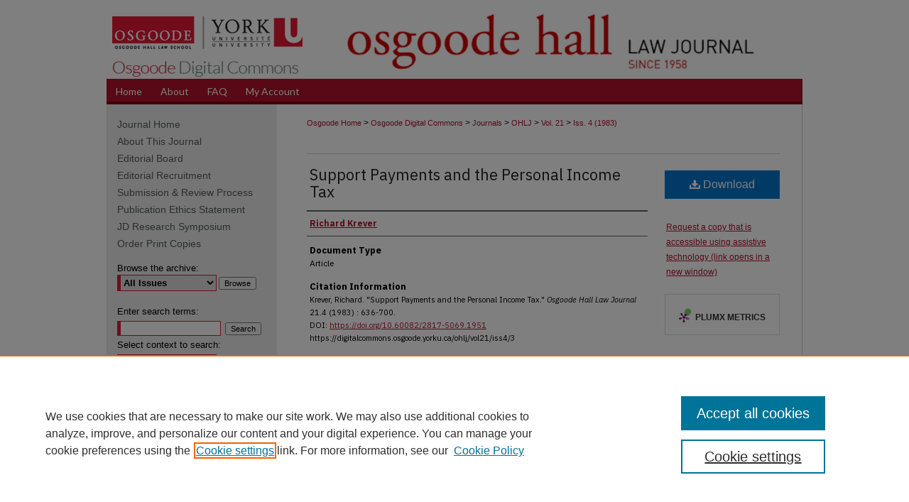

--- FILE ---
content_type: text/html; charset=UTF-8
request_url: https://digitalcommons.osgoode.yorku.ca/ohlj/vol21/iss4/3/
body_size: 7726
content:

<!DOCTYPE html>
<html lang="en">
<head><!-- inj yui3-seed: --><script type='text/javascript' src='//cdnjs.cloudflare.com/ajax/libs/yui/3.6.0/yui/yui-min.js'></script><script type='text/javascript' src='//ajax.googleapis.com/ajax/libs/jquery/1.10.2/jquery.min.js'></script><!-- Adobe Analytics --><script type='text/javascript' src='https://assets.adobedtm.com/4a848ae9611a/d0e96722185b/launch-d525bb0064d8.min.js'></script><script type='text/javascript' src=/assets/nr_browser_production.js></script>

<!-- def.1 -->
<meta charset="utf-8">
<meta name="viewport" content="width=device-width">
<title>
"Support Payments and the Personal Income Tax" by Richard Krever
</title>


<!-- FILE article_meta-tags.inc --><!-- FILE: /srv/sequoia/main/data/assets/site/article_meta-tags.inc -->
<meta itemprop="name" content="Support Payments and the Personal Income Tax">
<meta property="og:title" content="Support Payments and the Personal Income Tax">
<meta name="twitter:title" content="Support Payments and the Personal Income Tax">
<meta property="article:author" content="Richard Krever">
<meta name="author" content="Richard Krever">
<meta name="robots" content="noodp, noydir">
<meta name="description" content="By Richard Krever, Published on 12/01/83">
<meta itemprop="description" content="By Richard Krever, Published on 12/01/83">
<meta name="twitter:description" content="By Richard Krever, Published on 12/01/83">
<meta property="og:description" content="By Richard Krever, Published on 12/01/83">
<meta name="bepress_citation_journal_title" content="Osgoode Hall Law Journal">
<meta name="bepress_citation_firstpage" content="636">
<meta name="bepress_citation_lastpage" content="700">
<meta name="bepress_citation_author" content="Krever, Richard">
<meta name="bepress_citation_title" content="Support Payments and the Personal Income Tax">
<meta name="bepress_citation_date" content="1983">
<meta name="bepress_citation_volume" content="21">
<meta name="bepress_citation_issue" content="4">
<!-- FILE: /srv/sequoia/main/data/assets/site/ir_download_link.inc -->
<!-- FILE: /srv/sequoia/main/data/assets/site/article_meta-tags.inc (cont) -->
<meta name="bepress_citation_pdf_url" content="https://digitalcommons.osgoode.yorku.ca/cgi/viewcontent.cgi?article=1951&amp;context=ohlj">
<meta name="bepress_citation_abstract_html_url" content="https://digitalcommons.osgoode.yorku.ca/ohlj/vol21/iss4/3">
<meta name="bepress_citation_doi" content="10.60082/2817-5069.1951">
<meta name="bepress_citation_issn" content="2817-5069">
<meta name="bepress_citation_online_date" content="2014/1/23">
<meta name="viewport" content="width=device-width">
<!-- Additional Twitter data -->
<meta name="twitter:card" content="summary">
<!-- Additional Open Graph data -->
<meta property="og:type" content="article">
<meta property="og:url" content="https://digitalcommons.osgoode.yorku.ca/ohlj/vol21/iss4/3">
<meta property="og:site_name" content="Osgoode Digital Commons">




<!-- FILE: article_meta-tags.inc (cont) -->
<meta name="bepress_is_article_cover_page" content="1">


<!-- sh.1 -->
<link rel="stylesheet" href="/ohlj/ir-style.css" type="text/css" media="screen">
<link rel="stylesheet" href="/ir-custom.css" type="text/css" media="screen">
<link rel="stylesheet" href="/ir-local.css" type="text/css" media="screen">
<link rel="stylesheet" href="/ohlj/ir-local.css" type="text/css" media="screen">
<link type="text/css" rel="stylesheet" href="/assets/floatbox/floatbox.css">
<link rel="alternate" type="application/rss+xml" title="Osgoode Hall Law Journal Newsfeed" href="/ohlj/recent.rss">
<link rel="shortcut icon" href="/favicon.ico" type="image/x-icon">
<script type="text/javascript" src="/assets/jsUtilities.js"></script>
<script type="text/javascript" src="/assets/footnoteLinks.js"></script>
<link rel="stylesheet" href="/ir-print.css" type="text/css" media="print">
<!--[if IE]>
<link rel="stylesheet" href="/ir-ie.css" type="text/css" media="screen">
<![endif]-->
<!-- end sh.1 -->




<script type="text/javascript">var pageData = {"page":{"environment":"prod","productName":"bpdg","language":"en","name":"ir_journal:volume:issue:article","businessUnit":"els:rp:st"},"visitor":{}};</script>

</head>
<body >
<!-- FILE /srv/sequoia/main/data/assets/site/ir_journal/header.pregen -->

	<!-- FILE: /srv/sequoia/main/data/journals/digitalcommons.osgoode.yorku.ca/ohlj/assets/header_custom.inc --><!-- FILE: /srv/sequoia/main/data/assets/site/mobile_nav.inc --><!--[if !IE]>-->
<script src="/assets/scripts/dc-mobile/dc-responsive-nav.js"></script>

<header id="mobile-nav" class="nav-down device-fixed-height" style="visibility: hidden;">
  
  
  <nav class="nav-collapse">
    <ul>
      <li class="menu-item active device-fixed-width"><a href="https://digitalcommons.osgoode.yorku.ca" title="Home" data-scroll >Home</a></li>
      <li class="menu-item device-fixed-width"><a href="https://digitalcommons.osgoode.yorku.ca/do/search/advanced/" title="Search" data-scroll ><i class="icon-search"></i> Search</a></li>
      <li class="menu-item device-fixed-width"><a href="https://digitalcommons.osgoode.yorku.ca/communities.html" title="Browse" data-scroll >Browse Collections</a></li>
      <li class="menu-item device-fixed-width"><a href="/cgi/myaccount.cgi?context=" title="My Account" data-scroll >My Account</a></li>
      <li class="menu-item device-fixed-width"><a href="https://digitalcommons.osgoode.yorku.ca/about.html" title="About" data-scroll >About</a></li>
      <li class="menu-item device-fixed-width"><a href="https://network.bepress.com" title="Digital Commons Network" data-scroll ><img width="16" height="16" alt="DC Network" style="vertical-align:top;" src="/assets/md5images/8e240588cf8cd3a028768d4294acd7d3.png"> Digital Commons Network™</a></li>
    </ul>
  </nav>
</header>

<script src="/assets/scripts/dc-mobile/dc-mobile-nav.js"></script>
<!--<![endif]-->
<!-- FILE: /srv/sequoia/main/data/journals/digitalcommons.osgoode.yorku.ca/ohlj/assets/header_custom.inc (cont) -->



<div id="ohlj">
	<div id="container">
		<a href="#main" class="skiplink" accesskey="2" >Skip to main content</a>

		
			<div id="header">
				<a href="https://digitalcommons.osgoode.yorku.ca/ohlj" id="banner_link" title="Osgoode Hall Law Journal" >
					<img id="banner_image" alt="Osgoode Hall Law Journal" width='980' height='111' src="/assets/md5images/b8c33ab7c77c99d33d1fe4127892cfbe.png">
				</a>
				
					<a href="http://www.osgoode.yorku.ca/" id="logo_link" title="Osgoode Hall Law School of York University" >
						<img id="logo_image" alt="Osgoode Hall Law School of York University" width='280' height='50' src="/assets/md5images/17885ffab0378419a6fd7c838b94659f.png">
          </a>
          <a href="https://digitalcommons.osgoode.yorku.ca" id="logo_link" title="Osgoode Digital Commons" >
  						<img id="logo_image2" alt="Osgoode Digtial Commons" width='270' height='30' src="/assets/md5images/5734ddf59c5a0431dd9cfcc11fcb0cd0.png">
					</a>
				
			</div>
		
			<div id="navigation">
				<!-- FILE: /srv/sequoia/main/data/journals/digitalcommons.osgoode.yorku.ca/ohlj/assets/ir_navigation.inc --><div id="tabs">
	<ul>


	<li id="tabone"><a href="https://digitalcommons.osgoode.yorku.ca" title="Home" ><span>Home</span></a></li><li id="tabtwo"><a href="https://digitalcommons.osgoode.yorku.ca/about.html" title="About" ><span>About</span></a></li><li id="tabthree"><a href="https://digitalcommons.osgoode.yorku.ca/faq.html" title="FAQ" ><span>FAQ</span></a></li><li id="tabfour"><a href="https://digitalcommons.osgoode.yorku.ca/cgi/myaccount.cgi?context=" title="My Account" ><span>My Account</span></a></li>

	</ul>
</div><!-- FILE: /srv/sequoia/main/data/journals/digitalcommons.osgoode.yorku.ca/ohlj/assets/header_custom.inc (cont) -->
			</div>
		

		<div id="wrapper">
			<div id="content">
				<div id="main" class="text">
					<!-- FILE: /srv/sequoia/main/data/digitalcommons.osgoode.yorku.ca/assets/ir_journal/ir_breadcrumb.inc --><ul id="pager"><li>&nbsp;</li> <li>&nbsp;</li> </ul><div class="crumbs"><p>


<a href="http://www.osgoode.yorku.ca/" class="ignore" >Osgoode Home</a> &gt; 

<a href="https://digitalcommons.osgoode.yorku.ca" class="ignore" >Osgoode Digital Commons</a>

 &gt; <a href="https://digitalcommons.osgoode.yorku.ca/journals" class="ignore" >Journals</a>

 &gt; <a href="https://digitalcommons.osgoode.yorku.ca/ohlj" class="ignore" >OHLJ</a>

 &gt; <a href="https://digitalcommons.osgoode.yorku.ca/ohlj/vol21" class="ignore" >Vol. 21</a>

 &gt; <a href="https://digitalcommons.osgoode.yorku.ca/ohlj/vol21/iss4" class="ignore" >Iss. 4 (1983)</a>


</p></div>

<div class="clear">&nbsp;</div><!-- FILE: /srv/sequoia/main/data/journals/digitalcommons.osgoode.yorku.ca/ohlj/assets/header_custom.inc (cont) -->
					
						<!-- FILE: /srv/sequoia/main/data/assets/site/ir_journal/volume/issue/ir_journal_logo.inc -->





 





<!-- FILE: /srv/sequoia/main/data/journals/digitalcommons.osgoode.yorku.ca/ohlj/assets/header_custom.inc (cont) -->
					
<!-- FILE: /srv/sequoia/main/data/assets/site/ir_journal/header.pregen (cont) -->

<script type="text/javascript" src="/assets/floatbox/floatbox.js"></script>
<!-- FILE: /srv/sequoia/main/data/assets/site/ir_journal/article_info.inc --><!-- FILE: /srv/sequoia/main/data/assets/site/openurl.inc -->
<!-- FILE: /srv/sequoia/main/data/assets/site/ir_journal/article_info.inc (cont) -->
<!-- FILE: /srv/sequoia/main/data/assets/site/ir_download_link.inc -->
<!-- FILE: /srv/sequoia/main/data/assets/site/ir_journal/article_info.inc (cont) -->
<!-- FILE: /srv/sequoia/main/data/assets/site/ir_journal/ir_article_header.inc --><div id="sub">
<div id="alpha"><!-- FILE: /srv/sequoia/main/data/assets/site/ir_journal/article_info.inc (cont) --><div id='title' class='element'>
<h1><a href='https://digitalcommons.osgoode.yorku.ca/cgi/viewcontent.cgi?article=1951&amp;context=ohlj'>Support Payments and the Personal Income Tax</a></h1>
</div>
<div class='clear'></div>
<div id='authors' class='element'>
<h2 class='visually-hidden'>Authors</h2>
<p class="author"><a href='https://digitalcommons.osgoode.yorku.ca/do/search/?q=author%3A%22Richard%20Krever%22&start=0&context=4248172'><strong>Richard Krever</strong></a><br />
</p></div>
<div class='clear'></div>
<div id='document_type' class='element'>
<h2 class='field-heading'>Document Type</h2>
<p>Article</p>
</div>
<div class='clear'></div>
<div id='recommended_citation' class='element'>
<h2 class='field-heading'>Citation Information</h2>
<!-- FILE: /srv/sequoia/main/data/journals/digitalcommons.osgoode.yorku.ca/ohlj/assets/ir_citation.inc --><p class="citation">
Krever, Richard.
"Support Payments and the Personal Income Tax."
<em>Osgoode Hall Law Journal</em> 
21.4 (1983)
: 636-700.
<br>
            DOI: <a href="https://doi.org/10.60082/2817-5069.1951" >https://doi.org/10.60082/2817-5069.1951</a>
                <br>
https://digitalcommons.osgoode.yorku.ca/ohlj/vol21/iss4/3
</p><!-- FILE: /srv/sequoia/main/data/assets/site/ir_journal/article_info.inc (cont) --></div>
<div class='clear'></div>
</div>
    </div>
    <div id='beta_7-3'>
<!-- FILE: /srv/sequoia/main/data/assets/site/info_box_7_3.inc --><!-- FILE: /srv/sequoia/main/data/assets/site/openurl.inc -->
<!-- FILE: /srv/sequoia/main/data/assets/site/info_box_7_3.inc (cont) -->
<!-- FILE: /srv/sequoia/main/data/assets/site/ir_download_link.inc -->
<!-- FILE: /srv/sequoia/main/data/assets/site/info_box_7_3.inc (cont) -->
	<!-- FILE: /srv/sequoia/main/data/assets/site/info_box_download_button.inc --><div class="aside download-button">
      <a id="pdf" class="btn" href="https://digitalcommons.osgoode.yorku.ca/cgi/viewcontent.cgi?article=1951&amp;context=ohlj" title="PDF (4.9&nbsp;MB) opens in new window" target="_blank" > 
    	<i class="icon-download-alt" aria-hidden="true"></i>
        Download
      </a>
</div>
<!-- FILE: /srv/sequoia/main/data/assets/site/info_box_7_3.inc (cont) -->
	<!-- FILE: /srv/sequoia/main/data/assets/site/info_box_embargo.inc -->
<!-- FILE: /srv/sequoia/main/data/assets/site/info_box_7_3.inc (cont) -->
<!-- FILE: /srv/sequoia/main/data/digitalcommons.osgoode.yorku.ca/assets/info_box_custom_upper.inc --><div class="aside">
	<p><a href="https://machformext.osgoode.yorku.ca/machform/view.php?id=164818&element_5=https://digitalcommons.osgoode.yorku.ca/ohlj/vol21/iss4/3" target="_new" >Request a copy that is accessible using assistive technology (link opens in a new window)</a></p>
</div>
<!-- FILE: /srv/sequoia/main/data/assets/site/info_box_7_3.inc (cont) -->
<!-- FILE: /srv/sequoia/main/data/assets/site/info_box_openurl.inc -->
<!-- FILE: /srv/sequoia/main/data/assets/site/info_box_7_3.inc (cont) -->
<!-- FILE: /srv/sequoia/main/data/assets/site/info_box_article_metrics.inc -->
<div id="article-stats" class="aside hidden">
    <p class="article-downloads-wrapper hidden"><span id="article-downloads"></span> DOWNLOADS</p>
    <p class="article-stats-date hidden">Since January 23, 2014</p>
    <p class="article-plum-metrics">
        <a href="https://plu.mx/plum/a/?repo_url=https://digitalcommons.osgoode.yorku.ca/ohlj/vol21/iss4/3" class="plumx-plum-print-popup plum-bigben-theme" data-badge="true" data-hide-when-empty="true" ></a>
    </p>
</div>
<script type="text/javascript" src="//cdn.plu.mx/widget-popup.js"></script>
<!-- Article Download Counts -->
<script type="text/javascript" src="/assets/scripts/article-downloads.pack.js"></script>
<script type="text/javascript">
    insertDownloads(5009870);
</script>
<!-- Add border to Plum badge & download counts when visible -->
<script>
// bind to event when PlumX widget loads
jQuery('body').bind('plum:widget-load', function(e){
// if Plum badge is visible
  if (jQuery('.PlumX-Popup').length) {
// remove 'hidden' class
  jQuery('#article-stats').removeClass('hidden');
  jQuery('.article-stats-date').addClass('plum-border');
  }
});
// bind to event when page loads
jQuery(window).bind('load',function(e){
// if DC downloads are visible
  if (jQuery('#article-downloads').text().length > 0) {
// add border to aside
  jQuery('#article-stats').removeClass('hidden');
  }
});
</script>
<!-- Adobe Analytics: Download Click Tracker -->
<script>
$(function() {
  // Download button click event tracker for PDFs
  $(".aside.download-button").on("click", "a#pdf", function(event) {
    pageDataTracker.trackEvent('navigationClick', {
      link: {
          location: 'aside download-button',
          name: 'pdf'
      }
    });
  });
  // Download button click event tracker for native files
  $(".aside.download-button").on("click", "a#native", function(event) {
    pageDataTracker.trackEvent('navigationClick', {
        link: {
            location: 'aside download-button',
            name: 'native'
        }
     });
  });
});
</script>
<!-- FILE: /srv/sequoia/main/data/assets/site/info_box_7_3.inc (cont) -->
	<!-- FILE: /srv/sequoia/main/data/assets/site/info_box_disciplines.inc -->
<!-- FILE: /srv/sequoia/main/data/assets/site/info_box_7_3.inc (cont) -->
<!-- FILE: /srv/sequoia/main/data/assets/site/bookmark_widget.inc -->
<div id="share" class="aside">
<h2>Share</h2>
	<div class="a2a_kit a2a_kit_size_24 a2a_default_style">
    	<a class="a2a_button_facebook"></a>
    	<a class="a2a_button_linkedin"></a>
		<a class="a2a_button_whatsapp"></a>
		<a class="a2a_button_email"></a>
    	<a class="a2a_dd"></a>
    	<script async src="https://static.addtoany.com/menu/page.js"></script>
	</div>
</div>
<!-- FILE: /srv/sequoia/main/data/assets/site/info_box_7_3.inc (cont) -->
<!-- FILE: /srv/sequoia/main/data/assets/site/info_box_geolocate.inc --><!-- FILE: /srv/sequoia/main/data/assets/site/ir_geolocate_enabled_and_displayed.inc -->
<!-- FILE: /srv/sequoia/main/data/assets/site/info_box_geolocate.inc (cont) -->
<!-- FILE: /srv/sequoia/main/data/assets/site/info_box_7_3.inc (cont) -->
	<!-- FILE: /srv/sequoia/main/data/assets/site/zotero_coins.inc -->
<span class="Z3988" title="ctx_ver=Z39.88-2004&amp;rft_val_fmt=info%3Aofi%2Ffmt%3Akev%3Amtx%3Ajournal&amp;rft_id=https%3A%2F%2Fdigitalcommons.osgoode.yorku.ca%2Fohlj%2Fvol21%2Fiss4%2F3&amp;rft.atitle=Support%20Payments%20and%20the%20Personal%20Income%20Tax&amp;rft.aufirst=Richard&amp;rft.aulast=Krever&amp;rft.jtitle=Osgoode%20Hall%20Law%20Journal&amp;rft.volume=21&amp;rft.issue=4&amp;rft.issn=2817-5069&amp;rft.spage=636&amp;rft.epage=700&amp;rft.date=1983-12-01&amp;rft_id=info:doi/10.60082%2F2817-5069.1951">COinS</span>
<!-- FILE: /srv/sequoia/main/data/assets/site/info_box_7_3.inc (cont) -->
<!-- FILE: /srv/sequoia/main/data/journals/digitalcommons.osgoode.yorku.ca/ohlj/assets/info_box_custom_lower.inc -->
<!-- BEGIN Dimensions badge code -->
  <div class="aside">
    <span class="__dimensions_badge_embed__" data-doi="10.60082/2817-5069.1951" data-hide-zero-citations="true" data-style="small_circle"></span>
    <script async src="https://badge.dimensions.ai/badge.js" charset="utf-8"></script>
  </div>
  <div class='clear'>
  </div>
  <!-- END Dimensions badge code --><!-- FILE: /srv/sequoia/main/data/assets/site/info_box_7_3.inc (cont) -->
<!-- FILE: /srv/sequoia/main/data/assets/site/ir_journal/article_info.inc (cont) --></div>
<div class='clear'>&nbsp;</div>
<!-- FILE: /srv/sequoia/main/data/assets/site/ir_article_custom_fields.inc -->
<!-- FILE: /srv/sequoia/main/data/assets/site/ir_journal/article_info.inc (cont) -->
<!-- FILE: /srv/sequoia/main/data/assets/site/ir_journal/volume/issue/article/index.html (cont) --> 

<!-- FILE /srv/sequoia/main/data/assets/site/ir_journal/footer.pregen -->

	<!-- FILE: /srv/sequoia/main/data/assets/site/ir_journal/footer_custom_7_8.inc -->				</div>

<div class="verticalalign">&nbsp;</div>
<div class="clear">&nbsp;</div>

			</div>

				<div id="sidebar">
					<!-- FILE: /srv/sequoia/main/data/journals/digitalcommons.osgoode.yorku.ca/ohlj/assets/ir_journal_sidebar_7_8.inc -->

	<!-- FILE: /srv/sequoia/main/data/journals/digitalcommons.osgoode.yorku.ca/ohlj/assets/ir_journal_sidebar_links_7_8.inc --><ul class="sb-custom-journal">
	<li class="sb-home">
		<a href="https://digitalcommons.osgoode.yorku.ca/ohlj" title="Osgoode Hall Law Journal" accesskey="1" >
				Journal Home
		</a>
	</li>
		<li class="sb-about">
			<a href="https://digitalcommons.osgoode.yorku.ca/ohlj/about.html" >
				About This Journal
			</a>
		</li>
		<li class="sb-ed-board">
			<a href="https://digitalcommons.osgoode.yorku.ca/ohlj/editorialboard.html" >
				Editorial Board
			</a>
		</li>
<li><a href="https://digitalcommons.osgoode.yorku.ca/ohlj/editorial_recruitment.html" title="Editorial Recruitment" >Editorial Recruitment</a></li>
		<li class="sb-policies">
			<a href="https://digitalcommons.osgoode.yorku.ca/ohlj/policies.html" >
				Submission & Review Process
			</a>
		</li>
		<li class="sb-ethics">
			<a href="https://digitalcommons.osgoode.yorku.ca/ohlj/publication_ethics.html" >
				Publication Ethics Statement
			</a>
		</li>
<li><a href="https://digitalcommons.osgoode.yorku.ca/ohlj/callforpapers.html" title="JD Research Symposium Call For Papers" >JD Research Symposium</a></li>
<li id="navlist-hr"><a href="https://digitalcommons.osgoode.yorku.ca/ohlj/print_copies.html" title="Order Print Copies" >Order Print Copies</a></li>
</ul>
</ul><!-- FILE: /srv/sequoia/main/data/journals/digitalcommons.osgoode.yorku.ca/ohlj/assets/ir_journal_sidebar_7_8.inc (cont) -->
		<!-- FILE: /srv/sequoia/main/data/assets/site/urc_badge.inc -->
<!-- FILE: /srv/sequoia/main/data/journals/digitalcommons.osgoode.yorku.ca/ohlj/assets/ir_journal_sidebar_7_8.inc (cont) -->
	<!-- FILE: /srv/sequoia/main/data/journals/digitalcommons.osgoode.yorku.ca/ohlj/assets/ir_journal_sidebar_search_7_8.inc --><div class="sidebar-search">
	<form method="post" action="https://digitalcommons.osgoode.yorku.ca/cgi/redirect.cgi" id="browse">
		<label for="url">
			Browse the archive:
		</label>
			<br>
		<!-- FILE: /srv/sequoia/main/data/assets/site/ir_journal/ir_journal_volume_issue_popup_7_8.inc --><div>
	<span class="border">
							<select name="url" id="url">
						<option value="https://digitalcommons.osgoode.yorku.ca/ohlj/all_issues.html">
							All Issues
						</option>
								<option value="https://digitalcommons.osgoode.yorku.ca/ohlj/vol62">
									Vol. 62
								</option>
								<option value="https://digitalcommons.osgoode.yorku.ca/ohlj/vol61">
									Vol. 61
								</option>
								<option value="https://digitalcommons.osgoode.yorku.ca/ohlj/vol60">
									Vol. 60
								</option>
								<option value="https://digitalcommons.osgoode.yorku.ca/ohlj/vol59">
									Vol. 59
								</option>
								<option value="https://digitalcommons.osgoode.yorku.ca/ohlj/vol58">
									Vol. 58
								</option>
								<option value="https://digitalcommons.osgoode.yorku.ca/ohlj/vol57">
									Vol. 57
								</option>
								<option value="https://digitalcommons.osgoode.yorku.ca/ohlj/vol56">
									Vol. 56
								</option>
								<option value="https://digitalcommons.osgoode.yorku.ca/ohlj/vol55">
									Vol. 55
								</option>
								<option value="https://digitalcommons.osgoode.yorku.ca/ohlj/vol54">
									Vol. 54
								</option>
								<option value="https://digitalcommons.osgoode.yorku.ca/ohlj/vol53">
									Vol. 53
								</option>
								<option value="https://digitalcommons.osgoode.yorku.ca/ohlj/vol52">
									Vol. 52
								</option>
								<option value="https://digitalcommons.osgoode.yorku.ca/ohlj/vol51">
									Vol. 51
								</option>
								<option value="https://digitalcommons.osgoode.yorku.ca/ohlj/vol50">
									Vol. 50
								</option>
								<option value="https://digitalcommons.osgoode.yorku.ca/ohlj/vol49">
									Vol. 49
								</option>
								<option value="https://digitalcommons.osgoode.yorku.ca/ohlj/vol48">
									Vol. 48
								</option>
								<option value="https://digitalcommons.osgoode.yorku.ca/ohlj/vol47">
									Vol. 47
								</option>
								<option value="https://digitalcommons.osgoode.yorku.ca/ohlj/vol46">
									Vol. 46
								</option>
								<option value="https://digitalcommons.osgoode.yorku.ca/ohlj/vol45">
									Vol. 45
								</option>
								<option value="https://digitalcommons.osgoode.yorku.ca/ohlj/vol44">
									Vol. 44
								</option>
								<option value="https://digitalcommons.osgoode.yorku.ca/ohlj/vol43">
									Vol. 43
								</option>
								<option value="https://digitalcommons.osgoode.yorku.ca/ohlj/vol42">
									Vol. 42
								</option>
								<option value="https://digitalcommons.osgoode.yorku.ca/ohlj/vol41">
									Vol. 41
								</option>
								<option value="https://digitalcommons.osgoode.yorku.ca/ohlj/vol40">
									Vol. 40
								</option>
								<option value="https://digitalcommons.osgoode.yorku.ca/ohlj/vol39">
									Vol. 39
								</option>
								<option value="https://digitalcommons.osgoode.yorku.ca/ohlj/vol38">
									Vol. 38
								</option>
								<option value="https://digitalcommons.osgoode.yorku.ca/ohlj/vol37">
									Vol. 37
								</option>
								<option value="https://digitalcommons.osgoode.yorku.ca/ohlj/vol36">
									Vol. 36
								</option>
								<option value="https://digitalcommons.osgoode.yorku.ca/ohlj/vol35">
									Vol. 35
								</option>
								<option value="https://digitalcommons.osgoode.yorku.ca/ohlj/vol34">
									Vol. 34
								</option>
								<option value="https://digitalcommons.osgoode.yorku.ca/ohlj/vol33">
									Vol. 33
								</option>
								<option value="https://digitalcommons.osgoode.yorku.ca/ohlj/vol32">
									Vol. 32
								</option>
								<option value="https://digitalcommons.osgoode.yorku.ca/ohlj/vol31">
									Vol. 31
								</option>
								<option value="https://digitalcommons.osgoode.yorku.ca/ohlj/vol30">
									Vol. 30
								</option>
								<option value="https://digitalcommons.osgoode.yorku.ca/ohlj/vol29">
									Vol. 29
								</option>
								<option value="https://digitalcommons.osgoode.yorku.ca/ohlj/vol28">
									Vol. 28
								</option>
								<option value="https://digitalcommons.osgoode.yorku.ca/ohlj/vol27">
									Vol. 27
								</option>
								<option value="https://digitalcommons.osgoode.yorku.ca/ohlj/vol26">
									Vol. 26
								</option>
								<option value="https://digitalcommons.osgoode.yorku.ca/ohlj/vol25">
									Vol. 25
								</option>
								<option value="https://digitalcommons.osgoode.yorku.ca/ohlj/vol24">
									Vol. 24
								</option>
								<option value="https://digitalcommons.osgoode.yorku.ca/ohlj/vol23">
									Vol. 23
								</option>
								<option value="https://digitalcommons.osgoode.yorku.ca/ohlj/vol22">
									Vol. 22
								</option>
								<option value="https://digitalcommons.osgoode.yorku.ca/ohlj/vol21">
									Vol. 21
								</option>
								<option value="https://digitalcommons.osgoode.yorku.ca/ohlj/vol20">
									Vol. 20
								</option>
								<option value="https://digitalcommons.osgoode.yorku.ca/ohlj/vol19">
									Vol. 19
								</option>
								<option value="https://digitalcommons.osgoode.yorku.ca/ohlj/vol18">
									Vol. 18
								</option>
								<option value="https://digitalcommons.osgoode.yorku.ca/ohlj/vol17">
									Vol. 17
								</option>
								<option value="https://digitalcommons.osgoode.yorku.ca/ohlj/vol16">
									Vol. 16
								</option>
								<option value="https://digitalcommons.osgoode.yorku.ca/ohlj/vol15">
									Vol. 15
								</option>
								<option value="https://digitalcommons.osgoode.yorku.ca/ohlj/vol14">
									Vol. 14
								</option>
								<option value="https://digitalcommons.osgoode.yorku.ca/ohlj/vol13">
									Vol. 13
								</option>
								<option value="https://digitalcommons.osgoode.yorku.ca/ohlj/vol12">
									Vol. 12
								</option>
								<option value="https://digitalcommons.osgoode.yorku.ca/ohlj/vol11">
									Vol. 11
								</option>
								<option value="https://digitalcommons.osgoode.yorku.ca/ohlj/vol10">
									Vol. 10
								</option>
								<option value="https://digitalcommons.osgoode.yorku.ca/ohlj/vol9">
									Vol. 9
								</option>
								<option value="https://digitalcommons.osgoode.yorku.ca/ohlj/vol8">
									Vol. 8
								</option>
								<option value="https://digitalcommons.osgoode.yorku.ca/ohlj/vol7">
									Vol. 7
								</option>
								<option value="https://digitalcommons.osgoode.yorku.ca/ohlj/vol6">
									Vol. 6
								</option>
								<option value="https://digitalcommons.osgoode.yorku.ca/ohlj/vol5">
									Vol. 5
								</option>
								<option value="https://digitalcommons.osgoode.yorku.ca/ohlj/vol4">
									Vol. 4
								</option>
								<option value="https://digitalcommons.osgoode.yorku.ca/ohlj/vol3">
									Vol. 3
								</option>
								<option value="https://digitalcommons.osgoode.yorku.ca/ohlj/vol2">
									Vol. 2
								</option>
								<option value="https://digitalcommons.osgoode.yorku.ca/ohlj/vol1">
									Vol. 1
								</option>
					</select>
		<input type="submit" value="Browse" class="searchbutton" style="font-size:11px;">
	</span>
</div>
<!-- FILE: /srv/sequoia/main/data/journals/digitalcommons.osgoode.yorku.ca/ohlj/assets/ir_journal_sidebar_search_7_8.inc (cont) -->
			<div style="clear:left;">&nbsp;</div>
	</form>
	<!-- FILE: /srv/sequoia/main/data/assets/site/ir_sidebar_search_7_8.inc -->
<form method='get' action='https://digitalcommons.osgoode.yorku.ca/do/search/' id="sidebar-search">
	<label for="search" accesskey="4">
		Enter search terms:
	</label>
		<div>
			<span class="border">
				<input type="text" name='q' class="search" id="search">
			</span> 
			<input type="submit" value="Search" class="searchbutton" style="font-size:11px;">
		</div>
	<label for="context">
		Select context to search:
	</label> 
		<div>
			<span class="border">
				<select name="fq" id="context">
						<option value='virtual_ancestor_link:"https://digitalcommons.osgoode.yorku.ca/ohlj"'>in this journal</option>
					<option value='virtual_ancestor_link:"https://digitalcommons.osgoode.yorku.ca"'>in this repository</option>
					<option value='virtual_ancestor_link:"http:/"'>across all repositories</option>
				</select>
			</span>
		</div>
</form>
<p class="advanced">
		<a href="https://digitalcommons.osgoode.yorku.ca/do/search/advanced/?fq=virtual_ancestor_link:%22https://digitalcommons.osgoode.yorku.ca/ohlj%22" >
			Advanced Search
		</a>
</p>
<!-- FILE: /srv/sequoia/main/data/journals/digitalcommons.osgoode.yorku.ca/ohlj/assets/ir_journal_sidebar_search_7_8.inc (cont) -->
</div><!-- FILE: /srv/sequoia/main/data/journals/digitalcommons.osgoode.yorku.ca/ohlj/assets/ir_journal_sidebar_7_8.inc (cont) -->
	<!-- FILE: /srv/sequoia/main/data/assets/site/ir_journal/ir_journal_navcontainer_7_8.inc --><div id="navcontainer">
	<ul id="navlist">
			<li class="sb-submit">
					<a href="https://digitalcommons.osgoode.yorku.ca/cgi/submit.cgi?context=ohlj" title="Submissions to Osgoode Hall Law Journal" >
						Submissions</a>
			</li>
			<li class="sb-popular">
				<a href="https://digitalcommons.osgoode.yorku.ca/ohlj/topdownloads.html" title="View the top downloaded papers" >
						Most Popular Papers
				</a>
			</li>
			<li class="sb-rss">
				<a href="https://digitalcommons.osgoode.yorku.ca/ohlj/announcements.html" title="Receive notifications of new content" >
					Receive Email Notices or RSS
				</a>
			</li>
	</ul>
<!-- FILE: /srv/sequoia/main/data/assets/site/ir_journal/ir_journal_special_issue_7_8.inc -->
	<div class="vnav">
		<ul>
			<li class="sb-special-label">
				<h3>
						Special Issues:
				</h3>
			</li>
						<li class="sb-special">
							<a href="https://digitalcommons.osgoode.yorku.ca/ohlj/vol61/iss2" title="Most Recent Special Issue" >
									Volume 61, Number 2 (Fall 2024) <br>Special Issue: Canadians with Disabilities<br>Guest editors: Hengameh Saberi and Jinyan Li
							</a>
						</li>
						<li class="sb-special">
							<a href="https://digitalcommons.osgoode.yorku.ca/ohlj/vol59/iss1" title="Most Recent Special Issue" >
									Volume 59, Issue 1 (Winter 2022)<br>Special Issue: Visualizing Law and Development<br>Guest editor: Ruth Buchanan
							</a>
						</li>
						<li class="sb-special">
							<a href="https://digitalcommons.osgoode.yorku.ca/ohlj/vol57/iss3" title="Most Recent Special Issue" >
									Volume 57, Issue 3 (Fall 2020)<br>Special Issue: Law in the Time of COVID<br>
							</a>
						</li>
						<li class="sb-special">
							<a href="https://digitalcommons.osgoode.yorku.ca/ohlj/vol57/iss1" title="Most Recent Special Issue" >
									Volume 57, Issue 1 (Summer 2020)<br>Special Issue: A Right without a Rights-Holder Is Hollow<br>Guest editor: Karen Drake
							</a>
						</li>
		</ul>
	</div>
<!-- FILE: /srv/sequoia/main/data/assets/site/ir_journal/ir_journal_navcontainer_7_8.inc (cont) -->
</div><!-- FILE: /srv/sequoia/main/data/journals/digitalcommons.osgoode.yorku.ca/ohlj/assets/ir_journal_sidebar_7_8.inc (cont) -->
		<!-- FILE: /srv/sequoia/main/data/assets/site/lrc_badge.inc -->
<!-- FILE: /srv/sequoia/main/data/journals/digitalcommons.osgoode.yorku.ca/ohlj/assets/ir_journal_sidebar_7_8.inc (cont) -->
	<!-- FILE: /srv/sequoia/main/data/journals/digitalcommons.osgoode.yorku.ca/ohlj/assets/ir_journal_issn_7_8.inc -->
	<div id="issn">
		<p class="sb-issn">ISSN (Online):</br> 2817-5069</p>
		<p class="sb-extra-issn">ISSN (Print):</br>0030-6185</p>
	</div>
	<div class="clear">&nbsp;</div>
<!-- FILE: /srv/sequoia/main/data/journals/digitalcommons.osgoode.yorku.ca/ohlj/assets/ir_journal_sidebar_7_8.inc (cont) -->
	<!-- FILE: /srv/sequoia/main/data/assets/site/ir_journal/ir_journal_custom_lower_7_8.inc --><!-- FILE: /srv/sequoia/main/data/journals/digitalcommons.osgoode.yorku.ca/ohlj/assets/ir_journal_sidebar_7_8.inc (cont) -->
	<!-- FILE: /srv/sequoia/main/data/assets/site/ir_journal/ir_custom_sidebar_images.inc --><!-- FILE: /srv/sequoia/main/data/journals/digitalcommons.osgoode.yorku.ca/ohlj/assets/ir_journal_sidebar_7_8.inc (cont) -->
	<!-- FILE: /srv/sequoia/main/data/assets/site/ir_sidebar_geolocate.inc --><!-- FILE: /srv/sequoia/main/data/assets/site/ir_geolocate_enabled_and_displayed.inc -->
<!-- FILE: /srv/sequoia/main/data/assets/site/ir_sidebar_geolocate.inc (cont) -->
<!-- FILE: /srv/sequoia/main/data/journals/digitalcommons.osgoode.yorku.ca/ohlj/assets/ir_journal_sidebar_7_8.inc (cont) -->
	<!-- FILE: /srv/sequoia/main/data/assets/site/ir_sidebar_custom_lowest_7_8.inc -->
<!-- FILE: /srv/sequoia/main/data/journals/digitalcommons.osgoode.yorku.ca/ohlj/assets/ir_journal_sidebar_7_8.inc (cont) -->
<!-- FILE: /srv/sequoia/main/data/assets/site/ir_journal/footer_custom_7_8.inc (cont) -->
						<div class="verticalalign">&nbsp;</div>
				</div>

		</div>

			<!-- FILE: /srv/sequoia/main/data/assets/site/ir_journal/ir_journal_footer_content.inc --><div id="footer" role="contentinfo">
<!-- FILE: /srv/sequoia/main/data/assets/site/ir_bepress_logo.inc --><div id="bepress">

<a href="https://www.elsevier.com/solutions/digital-commons" title="Elsevier - Digital Commons" >
	<em>Elsevier - Digital Commons</em>
</a>

</div>
<!-- FILE: /srv/sequoia/main/data/assets/site/ir_journal/ir_journal_footer_content.inc (cont) -->
    <p>
        <a href="https://digitalcommons.osgoode.yorku.ca" title="Home page" accesskey="1" >Home</a> | 
        <a href="https://digitalcommons.osgoode.yorku.ca/about.html" title="About" >About</a> | 
        <a href="https://digitalcommons.osgoode.yorku.ca/faq.html" title="FAQ" >FAQ</a> | 
        <a href="/cgi/myaccount.cgi?context=" title="My Account Page" accesskey="3" >My Account</a> | 
        <a href="https://digitalcommons.osgoode.yorku.ca/accessibility.html" title="Accessibility Statement" accesskey="0" >Accessibility Statement</a>
    </p>
    <p>
	
	
		<a class="secondary-link" href="https://www.bepress.com/privacy" title="Privacy Policy" >Privacy</a>
	
		<a class="secondary-link" href="https://www.bepress.com/copyright" title="Copyright Policy" >Copyright</a>	
    </p> 
</div>
<!-- FILE: /srv/sequoia/main/data/assets/site/ir_journal/footer_custom_7_8.inc (cont) -->

	</div>
</div>


<!-- FILE: /srv/sequoia/main/data/digitalcommons.osgoode.yorku.ca/assets/ir_analytics.inc --><!-- Google tag (gtag.js) -->

<script async src="https://www.googletagmanager.com/gtag/js?id=G-HE7JB29PBK"></script>

<script>

  window.dataLayer = window.dataLayer || [];

  function gtag(){dataLayer.push(arguments);}

  gtag('js', new Date());

 

  gtag('config', 'G-HE7JB29PBK');

</script><!-- FILE: /srv/sequoia/main/data/assets/site/ir_journal/footer_custom_7_8.inc (cont) -->

<!-- FILE: /srv/sequoia/main/data/assets/site/ir_journal/footer.pregen (cont) -->
<script type='text/javascript' src='/assets/scripts/bpbootstrap-20160726.pack.js'></script><script type='text/javascript'>BPBootstrap.init({appendCookie:''})</script></body></html>


--- FILE ---
content_type: text/css
request_url: https://digitalcommons.osgoode.yorku.ca/ohlj/ir-local.css
body_size: 3555
content:
/* -----------------------------------------------
Journal local stylesheet.
Author:   David Stienstra
Version:  January 2019
PLEASE SAVE THIS FILE LOCALLY!
----------------------------------------------- */
@import url('https://fonts.googleapis.com/css?family=Lato:300,400');
/* ---------------- Meta Elements ---------------- */

	/* --- Meta styles and background --- */

body {
	font: normal 12px/1.5 Arial, Helvetica Neue, Helvetica, sans-serif;  /* should be medium except when fitting into a fixed container */
	background: #fff;
}


/* ---------------- Header ---------------- */

#ohlj #header {
	position: relative;  /* needed for logo positioning */
  height: auto !important; /* !important overrides mbl styling */
}

#ohlj #banner_image {
	display: block;
	width: 980px !important;
	height: auto !important;  /* avoids warping improperly sized header image / SUP-19994 */
}

#ohlj #banner_link { line-height: 0; } /* removes header/nav gap in mbl */

	/* --- Logo --- */

#ohlj #logo_image { /* include an image for accessibility */
	position: absolute !important; /* !important overrides mbl styling */
	top: 18.018018018018018%;
	left: 0.4081632653%;  /* change to "left:" for left aligned logo */
	width: 28.57142857% !important;  /* 240 / 980 */
	height: 45.045045045045045% !important;
}

#ohlj #logo_image2 { /* include an image for accessibility */
	position: absolute !important; /* !important overrides mbl styling */
	top: 72.072072072072072%;
	left: 0.4081632653%;  /* change to "left:" for left aligned logo */
	width: 27.55102040816% !important;  /* 240 / 980 */
	height: 27.027027027027% !important;
}


/* ---------------- Navigation ---------------- */

#ohlj #navigation,
#ohlj #navigation #tabs {
	height: 36px;
	overflow: hidden;
	white-space: nowrap;
} /* have seen issues with tabs extending below nav container */

#ohlj #navigation {
	background: url(../assets/md5images/cb6e3c2dc24c90cfefb1a0520ea67151.gif) repeat-x left top;
}
/* Flexbox Navigation July 2018 */

#ohlj #navigation #tabs,
#ohlj #navigation #tabs ul {
  display: flex;
  justify-content: flex-start; /* "flex-start" for left-aligned tabs, change to "flex-end" for right-aligned tabs, "center" for centered */
  width: 100%;
}

#ohlj #navigation #tabs,
#ohlj #navigation #tabs ul,
#ohlj #navigation #tabs ul li {
	padding: 0;
	margin: 0; }

#ohlj #navigation #tabs a {
	font: normal 14px 'Lato', sans-serif;
	display: block;
	width: auto !important; /* fixes "my account" not fitting in container on page load */
	transition: background 0.3s ease;
	line-height: 36px;
	color: #fff;
	background-color: transparent;
	padding: 0 13px;
	margin: 0;
	border: 0;
	/* float: left; Not needed? Using flexbox now */
  }

#ohlj #navigation #tabs a:hover,
#ohlj #navigation #tabs a:active,
#ohlj #navigation #tabs a:focus {
	text-decoration: underline;
}

#ohlj #navigation #tabs a span { font-size: 14px; }	/* nav tab font size (default: 12px). Using font shorthand style specification causes display issue with My Account pages */

#ohlj #header a#banner_link:focus img {
	outline: 1px dashed #000;
}
#ohlj #header a#logo_link:focus img {
	outline: 1px dashed #000;
}
/* ---------------- Sidebar ---------------- */

#ohlj #sidebar { padding-top: 10px; }

#ohlj #sidebar a:link,
#ohlj #sidebar a:visited {
	font: 300 14px Helvetica Neue, Helvetica, Arial, sans-serif;
	color: #545a58;
	text-decoration: none;
}

#ohlj #sidebar a:hover,
#ohlj #sidebar a:active,
#ohlj #sidebar a:focus {
	color: #000;
	text-decoration: underline;
}

#ohlj #sidebar li a:active,
#ohlj #sidebar li a:hover,
#ohlj #sidebar li a:focus {
	background-color: transparent;
}

	/* --- Highlighted sidebar links --- */

#ohlj #sidebar ul#navlist {
	border-top: none; }	 /* border added by ir-custom.css by default */
#ohlj #sidebar ul#navlist li:first-child a {
	border-top: 1px solid #940816; /* border is removed if #navlist has no content */
}

#ohlj #sidebar ul#navlist li a {
	color: #fff;
	transition: background 0.3s ease;
	font-weight: normal;
	background-color: #b1132b;
	border-bottom: 1px solid #940816;
}

		/* Sidebar link colors */
#ohlj #sidebar ul#navlist li a:active,
#ohlj #sidebar ul#navlist li a:hover,
#ohlj #sidebar ul#navlist li a:focus {
	color: #545a58;
	background-color: #ececec;
}

#ohlj #sidebar ul#navlist li:last-child a:active,
#ohlj #sidebar ul#navlist li:last-child a:hover,
#ohlj #sidebar ul#navlist li:last-child a:focus {
	border-bottom: 1px solid #ececec;
}
#ohlj #sidebar ul#navlist li:first-child a:active,
#ohlj #sidebar ul#navlist li:first-child a:hover,
#ohlj #sidebar ul#navlist li:first-child a:focus {
	border-top: 1px solid #ececec;
}


	/* --- Sidebar text --- */

#ohlj #sidebar .sidebar-search label,
#ohlj .sidebar-search h2,
#ohlj #sidebar #issn p {
	color: #000; /* Search, "Enter search terms," ISSN" */
	border: 0;
	font: 300 13px Helvetica Neue, Helvetica, Arial, sans-serif;
}

#ohlj .sidebar-search h2 { font: bold 12px Arial, Helvetica Neue, Helvetica, sans-serif; }

#ohlj #sidebar #browse,
#ohlj #sidebar #sidebar-search { padding-left: 15px; } /* aligning sidebar search with rest of sidebar */

#ohlj #sidebar p.advanced + div { display: none; }

.searchbutton { cursor: pointer; } /* best practice, should move to ir-layout.css */


/* ---------------- Main Content ---------------- */

#ohlj #wrapper { /* for full-length sidebar content background/elements */
	background: url(../assets/md5images/0bc8965771ca2e51718e4fd1dafd5a3b.gif) repeat-y left top; }

#ohlj #content { background-color: transparent; }

#ohlj #sub {
	margin-top: 22px;
 	border-top: 1px solid #c3cfcb;
}

	/* --- Breadcrumbs --- */

#ohlj #main.text div.crumbs p { margin-bottom: 0; }

#ohlj #main.text div.crumbs a {
	text-decoration: none;
	color: #b1132b;
}

#ohlj #main.text div.crumbs a:hover,
#ohlj #main.text div.crumbs a:active,
#ohlj #main.text div.crumbs a:focus {
	text-decoration: underline;
	color: #000000;
}

	/* --- Headers --- */

#ohlj #main.text .article-list h1,    /* Current Issue - without cover art */
#alpha h1, #series-home h1 {   /* Journals with cover art */
	font: 300 24px 'Lato', sans-serif; /* Current Issue */
}

#ohlj .article-list h2,   /* Article, or other doctype */
#coverart #alpha .article-list h2 {   /* Journals with cover art */
	font: 300 21px/2 'Lato', sans-serif;
	background: transparent;   /* removes background and adds a line under doctype header */
	border-bottom: 1px solid #c3cfcb;
	padding-bottom: 0;
	margin-bottom: 25px;
}

	/* --- Links --- */

#ohlj #main.text a:link,
#ohlj #main.text a:visited {
	text-decoration: underline;
	color: #b1132b; }

#ohlj #main.text a:hover,
#ohlj #main.text a:active,
#ohlj #main.text a:focus {
	color: #000000;
	text-decoration: underline;
}
#ohlj #main.text .article-list a:link,
#ohlj #main.text .article-list a:visited {
	text-decoration: none; }

#ohlj #main.text .article-list a:hover,
#ohlj #main.text .article-list a:active,
#ohlj #main.text .article-list a:focus {
	color: #000000;
	text-decoration: underline;
}

	/* --- PDF icons and article lists --- */

#ohlj #main.text div.doc { margin: 0 0 15px; }
#ohlj div.article-list .pdf,
#ohlj div.article-list .native,
#ohlj div.article-list .external,
#ohlj div.article-list .none .openurl,
#ohlj div.article-list .none,
#ohlj div.article-list .metadata-only {
 width: auto;
}
#coverart #alpha .article-list p { margin-left: 48px; }
#ohlj #main.text div.article-list .pdf a { text-decoration: none; } /* removes extra underline on PDF icon */

	/* --- Editors and Cover art --- */

#coverart #beta {
	float: right; }

		/* Cover art */
#ohlj #coverart #beta .coverart-box h4 {
    font: 300 18px/1.5 'Lato', sans-serif; /* default is 18px */
    color: #000;
    text-align: left;
    text-transform: none;
    border-bottom: 1px solid #c3cfcb; }

#ohlj #coverart #beta .coverart-box {
	font: normal 12px Arial, Helvetica Neue, Helvetica, sans-serif;
	border: 0; }

#ohlj #coverart #beta .coverart-box dd {
	padding-top: 3px;
}

#ohlj #coverart #beta #coverart-box-container {
	border: 0; }

/* this rule aligns cover art with other content, but sometimes breaks the layout, idk, seems fine i guess
#coverart #beta	{ width: auto; }
*/

#ohlj #coverart #beta dl  {
	margin-left: 0; }

#ohlj #coverart #beta #coverart-editors dt {
	font-size: 12px;
	padding-top: 10px; }

		/* Cover art disabled (not needed usually) */

#ohlj #masthead h2.masthead { font: 400 21px 'Lato', sans-serif; }

#ohlj #masthead tr th {

}

#ohlj #masthead tr td {

}


/* ---------------- Footer ---------------- */

#ohlj #footer,
#ohlj #footer #bepress a {
	height: 77px;
	background-color: #363636; }

#ohlj #footer #bepress a {
	background-image: url(../assets/md5images/412b8fe45b11971c060efbffbc5e865c.gif); }

#ohlj #footer p,
#ohlj #footer p a  {
	font: normal 12px/2 Arial, Helvetica Neue, Helvetica, sans-serif;
	color: #fff;
	text-decoration: none; }

/* #footer p:first-of-type { padding-top: 25px; } */

#ohlj #footer p a:hover,
#ohlj #footer p a:active,
#ohlj #footer p a:focus {
	text-decoration: underline; }

#bepress a:focus {
	outline: 2px dashed #c3cfcb;
	outline-offset: -2px;
}
/* ---------------- Miscellaneous fixes ---------------- */

	/* --- Advanced Search --- */

.legacy #ohlj #wrapper { background-image: none; }


/* ---------------- Mobile ---------------- */

.mbl #navigation #tabs {
	display: none;
}

.mbl #ohlj #sidebar ul#navlist li a {
	padding: 6px 0px;
}

.mbl #ohlj #sidebar ul#navlist li {
	padding: 0px;
}

header#mobile-nav {
    font-size: 0;
    line-height: 0; }

.mbl #ohlj #header,
.mbl #ohlj #header a img,
.mbl #ohlj #navigation {
	width: 100% !important;
}
.mbl #ohlj #header #logo_image {
	position: absolute !important; /* !important overrides mbl styling */
	top: 18.018018018018018%;
	left: 0.4081632653%;  /* change to "right:" for right aligned logo */
	width: 28.57142857% !important;  /* 240 / 980 */
	height: 45.045045045045045% !important; /* Important avoides DC assigning incorrect height to logo image */
}

.mbl #ohlj #header #logo_image2 {
	position: absolute !important; /* !important overrides mbl styling */
	top: 72.072072072072072%;
	left: 0.4081632653%;  /* change to "right:" for right aligned logo */
	width: 27.55102040816% !important;  /* 240 / 980 */
	height: 27.027027027027% !important; /* Important avoides DC assigning incorrect height to logo image */
}

.mbl #sidebar #issn p.sb-issn {
	pointer-events: none;
}

.mbl #ohlj #sidebar ul#navlist li:last-child a:active,
.mbl #ohlj #sidebar ul#navlist li:last-child a:hover,
.mbl #ohlj #sidebar ul#navlist li:last-child a:focus {
	border-bottom: 1px solid #940816;
}
.mbl #ohlj #sidebar ul#navlist li:first-child a:active,
.mbl #ohlj #sidebar ul#navlist li:first-child a:hover,
.mbl #ohlj #sidebar ul#navlist li:first-child a:focus {
	border-top: 1px solid #940816;
}

.mbl #ohlj #sidebar ul#navlist {
	margin-bottom: 10px;
}


/* Twitter feed in coverart area */

#ohlj #coverart #beta #coverart-box-container {
    border-top: none;
    border-bottom: none;
}

#ohlj #twitter-badge { margin-top: -16px; }

#ohlj #sidebar select, .form-table select { font-weight: bold; }

#ohlj form#sidebar-search .border { background: transparent;  }

/* CUSTOM-363 turns Works Cited field into Scrolling Box */
#ohlj #works_cited {
	overflow-y: auto;
	max-height: 250px; /* adjust for each site to show desired # of authors; check in multiple browsers */
	border-top: solid 2px #666;
	border-bottom: solid 1px #666;
	margin-bottom: 5px;
}
